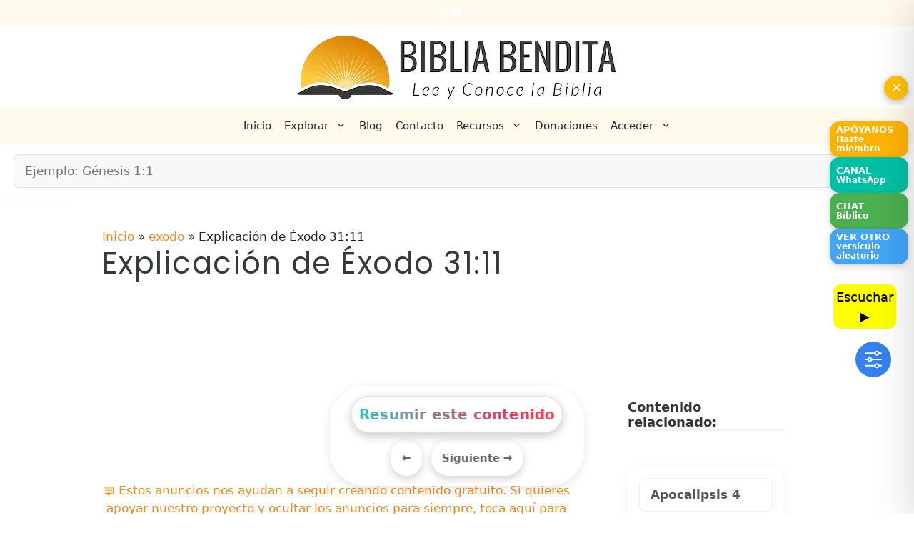

--- FILE ---
content_type: text/html; charset=utf-8
request_url: https://www.google.com/recaptcha/api2/anchor?ar=1&k=6LftmLwiAAAAAE_0wSx6WvauiMFFL5X8bj2F0w_f&co=aHR0cHM6Ly9iaWJsaWFiZW5kaXRhLmNvbTo0NDM.&hl=en&v=PoyoqOPhxBO7pBk68S4YbpHZ&size=invisible&anchor-ms=20000&execute-ms=30000&cb=7v0bliafiqsd
body_size: 48723
content:
<!DOCTYPE HTML><html dir="ltr" lang="en"><head><meta http-equiv="Content-Type" content="text/html; charset=UTF-8">
<meta http-equiv="X-UA-Compatible" content="IE=edge">
<title>reCAPTCHA</title>
<style type="text/css">
/* cyrillic-ext */
@font-face {
  font-family: 'Roboto';
  font-style: normal;
  font-weight: 400;
  font-stretch: 100%;
  src: url(//fonts.gstatic.com/s/roboto/v48/KFO7CnqEu92Fr1ME7kSn66aGLdTylUAMa3GUBHMdazTgWw.woff2) format('woff2');
  unicode-range: U+0460-052F, U+1C80-1C8A, U+20B4, U+2DE0-2DFF, U+A640-A69F, U+FE2E-FE2F;
}
/* cyrillic */
@font-face {
  font-family: 'Roboto';
  font-style: normal;
  font-weight: 400;
  font-stretch: 100%;
  src: url(//fonts.gstatic.com/s/roboto/v48/KFO7CnqEu92Fr1ME7kSn66aGLdTylUAMa3iUBHMdazTgWw.woff2) format('woff2');
  unicode-range: U+0301, U+0400-045F, U+0490-0491, U+04B0-04B1, U+2116;
}
/* greek-ext */
@font-face {
  font-family: 'Roboto';
  font-style: normal;
  font-weight: 400;
  font-stretch: 100%;
  src: url(//fonts.gstatic.com/s/roboto/v48/KFO7CnqEu92Fr1ME7kSn66aGLdTylUAMa3CUBHMdazTgWw.woff2) format('woff2');
  unicode-range: U+1F00-1FFF;
}
/* greek */
@font-face {
  font-family: 'Roboto';
  font-style: normal;
  font-weight: 400;
  font-stretch: 100%;
  src: url(//fonts.gstatic.com/s/roboto/v48/KFO7CnqEu92Fr1ME7kSn66aGLdTylUAMa3-UBHMdazTgWw.woff2) format('woff2');
  unicode-range: U+0370-0377, U+037A-037F, U+0384-038A, U+038C, U+038E-03A1, U+03A3-03FF;
}
/* math */
@font-face {
  font-family: 'Roboto';
  font-style: normal;
  font-weight: 400;
  font-stretch: 100%;
  src: url(//fonts.gstatic.com/s/roboto/v48/KFO7CnqEu92Fr1ME7kSn66aGLdTylUAMawCUBHMdazTgWw.woff2) format('woff2');
  unicode-range: U+0302-0303, U+0305, U+0307-0308, U+0310, U+0312, U+0315, U+031A, U+0326-0327, U+032C, U+032F-0330, U+0332-0333, U+0338, U+033A, U+0346, U+034D, U+0391-03A1, U+03A3-03A9, U+03B1-03C9, U+03D1, U+03D5-03D6, U+03F0-03F1, U+03F4-03F5, U+2016-2017, U+2034-2038, U+203C, U+2040, U+2043, U+2047, U+2050, U+2057, U+205F, U+2070-2071, U+2074-208E, U+2090-209C, U+20D0-20DC, U+20E1, U+20E5-20EF, U+2100-2112, U+2114-2115, U+2117-2121, U+2123-214F, U+2190, U+2192, U+2194-21AE, U+21B0-21E5, U+21F1-21F2, U+21F4-2211, U+2213-2214, U+2216-22FF, U+2308-230B, U+2310, U+2319, U+231C-2321, U+2336-237A, U+237C, U+2395, U+239B-23B7, U+23D0, U+23DC-23E1, U+2474-2475, U+25AF, U+25B3, U+25B7, U+25BD, U+25C1, U+25CA, U+25CC, U+25FB, U+266D-266F, U+27C0-27FF, U+2900-2AFF, U+2B0E-2B11, U+2B30-2B4C, U+2BFE, U+3030, U+FF5B, U+FF5D, U+1D400-1D7FF, U+1EE00-1EEFF;
}
/* symbols */
@font-face {
  font-family: 'Roboto';
  font-style: normal;
  font-weight: 400;
  font-stretch: 100%;
  src: url(//fonts.gstatic.com/s/roboto/v48/KFO7CnqEu92Fr1ME7kSn66aGLdTylUAMaxKUBHMdazTgWw.woff2) format('woff2');
  unicode-range: U+0001-000C, U+000E-001F, U+007F-009F, U+20DD-20E0, U+20E2-20E4, U+2150-218F, U+2190, U+2192, U+2194-2199, U+21AF, U+21E6-21F0, U+21F3, U+2218-2219, U+2299, U+22C4-22C6, U+2300-243F, U+2440-244A, U+2460-24FF, U+25A0-27BF, U+2800-28FF, U+2921-2922, U+2981, U+29BF, U+29EB, U+2B00-2BFF, U+4DC0-4DFF, U+FFF9-FFFB, U+10140-1018E, U+10190-1019C, U+101A0, U+101D0-101FD, U+102E0-102FB, U+10E60-10E7E, U+1D2C0-1D2D3, U+1D2E0-1D37F, U+1F000-1F0FF, U+1F100-1F1AD, U+1F1E6-1F1FF, U+1F30D-1F30F, U+1F315, U+1F31C, U+1F31E, U+1F320-1F32C, U+1F336, U+1F378, U+1F37D, U+1F382, U+1F393-1F39F, U+1F3A7-1F3A8, U+1F3AC-1F3AF, U+1F3C2, U+1F3C4-1F3C6, U+1F3CA-1F3CE, U+1F3D4-1F3E0, U+1F3ED, U+1F3F1-1F3F3, U+1F3F5-1F3F7, U+1F408, U+1F415, U+1F41F, U+1F426, U+1F43F, U+1F441-1F442, U+1F444, U+1F446-1F449, U+1F44C-1F44E, U+1F453, U+1F46A, U+1F47D, U+1F4A3, U+1F4B0, U+1F4B3, U+1F4B9, U+1F4BB, U+1F4BF, U+1F4C8-1F4CB, U+1F4D6, U+1F4DA, U+1F4DF, U+1F4E3-1F4E6, U+1F4EA-1F4ED, U+1F4F7, U+1F4F9-1F4FB, U+1F4FD-1F4FE, U+1F503, U+1F507-1F50B, U+1F50D, U+1F512-1F513, U+1F53E-1F54A, U+1F54F-1F5FA, U+1F610, U+1F650-1F67F, U+1F687, U+1F68D, U+1F691, U+1F694, U+1F698, U+1F6AD, U+1F6B2, U+1F6B9-1F6BA, U+1F6BC, U+1F6C6-1F6CF, U+1F6D3-1F6D7, U+1F6E0-1F6EA, U+1F6F0-1F6F3, U+1F6F7-1F6FC, U+1F700-1F7FF, U+1F800-1F80B, U+1F810-1F847, U+1F850-1F859, U+1F860-1F887, U+1F890-1F8AD, U+1F8B0-1F8BB, U+1F8C0-1F8C1, U+1F900-1F90B, U+1F93B, U+1F946, U+1F984, U+1F996, U+1F9E9, U+1FA00-1FA6F, U+1FA70-1FA7C, U+1FA80-1FA89, U+1FA8F-1FAC6, U+1FACE-1FADC, U+1FADF-1FAE9, U+1FAF0-1FAF8, U+1FB00-1FBFF;
}
/* vietnamese */
@font-face {
  font-family: 'Roboto';
  font-style: normal;
  font-weight: 400;
  font-stretch: 100%;
  src: url(//fonts.gstatic.com/s/roboto/v48/KFO7CnqEu92Fr1ME7kSn66aGLdTylUAMa3OUBHMdazTgWw.woff2) format('woff2');
  unicode-range: U+0102-0103, U+0110-0111, U+0128-0129, U+0168-0169, U+01A0-01A1, U+01AF-01B0, U+0300-0301, U+0303-0304, U+0308-0309, U+0323, U+0329, U+1EA0-1EF9, U+20AB;
}
/* latin-ext */
@font-face {
  font-family: 'Roboto';
  font-style: normal;
  font-weight: 400;
  font-stretch: 100%;
  src: url(//fonts.gstatic.com/s/roboto/v48/KFO7CnqEu92Fr1ME7kSn66aGLdTylUAMa3KUBHMdazTgWw.woff2) format('woff2');
  unicode-range: U+0100-02BA, U+02BD-02C5, U+02C7-02CC, U+02CE-02D7, U+02DD-02FF, U+0304, U+0308, U+0329, U+1D00-1DBF, U+1E00-1E9F, U+1EF2-1EFF, U+2020, U+20A0-20AB, U+20AD-20C0, U+2113, U+2C60-2C7F, U+A720-A7FF;
}
/* latin */
@font-face {
  font-family: 'Roboto';
  font-style: normal;
  font-weight: 400;
  font-stretch: 100%;
  src: url(//fonts.gstatic.com/s/roboto/v48/KFO7CnqEu92Fr1ME7kSn66aGLdTylUAMa3yUBHMdazQ.woff2) format('woff2');
  unicode-range: U+0000-00FF, U+0131, U+0152-0153, U+02BB-02BC, U+02C6, U+02DA, U+02DC, U+0304, U+0308, U+0329, U+2000-206F, U+20AC, U+2122, U+2191, U+2193, U+2212, U+2215, U+FEFF, U+FFFD;
}
/* cyrillic-ext */
@font-face {
  font-family: 'Roboto';
  font-style: normal;
  font-weight: 500;
  font-stretch: 100%;
  src: url(//fonts.gstatic.com/s/roboto/v48/KFO7CnqEu92Fr1ME7kSn66aGLdTylUAMa3GUBHMdazTgWw.woff2) format('woff2');
  unicode-range: U+0460-052F, U+1C80-1C8A, U+20B4, U+2DE0-2DFF, U+A640-A69F, U+FE2E-FE2F;
}
/* cyrillic */
@font-face {
  font-family: 'Roboto';
  font-style: normal;
  font-weight: 500;
  font-stretch: 100%;
  src: url(//fonts.gstatic.com/s/roboto/v48/KFO7CnqEu92Fr1ME7kSn66aGLdTylUAMa3iUBHMdazTgWw.woff2) format('woff2');
  unicode-range: U+0301, U+0400-045F, U+0490-0491, U+04B0-04B1, U+2116;
}
/* greek-ext */
@font-face {
  font-family: 'Roboto';
  font-style: normal;
  font-weight: 500;
  font-stretch: 100%;
  src: url(//fonts.gstatic.com/s/roboto/v48/KFO7CnqEu92Fr1ME7kSn66aGLdTylUAMa3CUBHMdazTgWw.woff2) format('woff2');
  unicode-range: U+1F00-1FFF;
}
/* greek */
@font-face {
  font-family: 'Roboto';
  font-style: normal;
  font-weight: 500;
  font-stretch: 100%;
  src: url(//fonts.gstatic.com/s/roboto/v48/KFO7CnqEu92Fr1ME7kSn66aGLdTylUAMa3-UBHMdazTgWw.woff2) format('woff2');
  unicode-range: U+0370-0377, U+037A-037F, U+0384-038A, U+038C, U+038E-03A1, U+03A3-03FF;
}
/* math */
@font-face {
  font-family: 'Roboto';
  font-style: normal;
  font-weight: 500;
  font-stretch: 100%;
  src: url(//fonts.gstatic.com/s/roboto/v48/KFO7CnqEu92Fr1ME7kSn66aGLdTylUAMawCUBHMdazTgWw.woff2) format('woff2');
  unicode-range: U+0302-0303, U+0305, U+0307-0308, U+0310, U+0312, U+0315, U+031A, U+0326-0327, U+032C, U+032F-0330, U+0332-0333, U+0338, U+033A, U+0346, U+034D, U+0391-03A1, U+03A3-03A9, U+03B1-03C9, U+03D1, U+03D5-03D6, U+03F0-03F1, U+03F4-03F5, U+2016-2017, U+2034-2038, U+203C, U+2040, U+2043, U+2047, U+2050, U+2057, U+205F, U+2070-2071, U+2074-208E, U+2090-209C, U+20D0-20DC, U+20E1, U+20E5-20EF, U+2100-2112, U+2114-2115, U+2117-2121, U+2123-214F, U+2190, U+2192, U+2194-21AE, U+21B0-21E5, U+21F1-21F2, U+21F4-2211, U+2213-2214, U+2216-22FF, U+2308-230B, U+2310, U+2319, U+231C-2321, U+2336-237A, U+237C, U+2395, U+239B-23B7, U+23D0, U+23DC-23E1, U+2474-2475, U+25AF, U+25B3, U+25B7, U+25BD, U+25C1, U+25CA, U+25CC, U+25FB, U+266D-266F, U+27C0-27FF, U+2900-2AFF, U+2B0E-2B11, U+2B30-2B4C, U+2BFE, U+3030, U+FF5B, U+FF5D, U+1D400-1D7FF, U+1EE00-1EEFF;
}
/* symbols */
@font-face {
  font-family: 'Roboto';
  font-style: normal;
  font-weight: 500;
  font-stretch: 100%;
  src: url(//fonts.gstatic.com/s/roboto/v48/KFO7CnqEu92Fr1ME7kSn66aGLdTylUAMaxKUBHMdazTgWw.woff2) format('woff2');
  unicode-range: U+0001-000C, U+000E-001F, U+007F-009F, U+20DD-20E0, U+20E2-20E4, U+2150-218F, U+2190, U+2192, U+2194-2199, U+21AF, U+21E6-21F0, U+21F3, U+2218-2219, U+2299, U+22C4-22C6, U+2300-243F, U+2440-244A, U+2460-24FF, U+25A0-27BF, U+2800-28FF, U+2921-2922, U+2981, U+29BF, U+29EB, U+2B00-2BFF, U+4DC0-4DFF, U+FFF9-FFFB, U+10140-1018E, U+10190-1019C, U+101A0, U+101D0-101FD, U+102E0-102FB, U+10E60-10E7E, U+1D2C0-1D2D3, U+1D2E0-1D37F, U+1F000-1F0FF, U+1F100-1F1AD, U+1F1E6-1F1FF, U+1F30D-1F30F, U+1F315, U+1F31C, U+1F31E, U+1F320-1F32C, U+1F336, U+1F378, U+1F37D, U+1F382, U+1F393-1F39F, U+1F3A7-1F3A8, U+1F3AC-1F3AF, U+1F3C2, U+1F3C4-1F3C6, U+1F3CA-1F3CE, U+1F3D4-1F3E0, U+1F3ED, U+1F3F1-1F3F3, U+1F3F5-1F3F7, U+1F408, U+1F415, U+1F41F, U+1F426, U+1F43F, U+1F441-1F442, U+1F444, U+1F446-1F449, U+1F44C-1F44E, U+1F453, U+1F46A, U+1F47D, U+1F4A3, U+1F4B0, U+1F4B3, U+1F4B9, U+1F4BB, U+1F4BF, U+1F4C8-1F4CB, U+1F4D6, U+1F4DA, U+1F4DF, U+1F4E3-1F4E6, U+1F4EA-1F4ED, U+1F4F7, U+1F4F9-1F4FB, U+1F4FD-1F4FE, U+1F503, U+1F507-1F50B, U+1F50D, U+1F512-1F513, U+1F53E-1F54A, U+1F54F-1F5FA, U+1F610, U+1F650-1F67F, U+1F687, U+1F68D, U+1F691, U+1F694, U+1F698, U+1F6AD, U+1F6B2, U+1F6B9-1F6BA, U+1F6BC, U+1F6C6-1F6CF, U+1F6D3-1F6D7, U+1F6E0-1F6EA, U+1F6F0-1F6F3, U+1F6F7-1F6FC, U+1F700-1F7FF, U+1F800-1F80B, U+1F810-1F847, U+1F850-1F859, U+1F860-1F887, U+1F890-1F8AD, U+1F8B0-1F8BB, U+1F8C0-1F8C1, U+1F900-1F90B, U+1F93B, U+1F946, U+1F984, U+1F996, U+1F9E9, U+1FA00-1FA6F, U+1FA70-1FA7C, U+1FA80-1FA89, U+1FA8F-1FAC6, U+1FACE-1FADC, U+1FADF-1FAE9, U+1FAF0-1FAF8, U+1FB00-1FBFF;
}
/* vietnamese */
@font-face {
  font-family: 'Roboto';
  font-style: normal;
  font-weight: 500;
  font-stretch: 100%;
  src: url(//fonts.gstatic.com/s/roboto/v48/KFO7CnqEu92Fr1ME7kSn66aGLdTylUAMa3OUBHMdazTgWw.woff2) format('woff2');
  unicode-range: U+0102-0103, U+0110-0111, U+0128-0129, U+0168-0169, U+01A0-01A1, U+01AF-01B0, U+0300-0301, U+0303-0304, U+0308-0309, U+0323, U+0329, U+1EA0-1EF9, U+20AB;
}
/* latin-ext */
@font-face {
  font-family: 'Roboto';
  font-style: normal;
  font-weight: 500;
  font-stretch: 100%;
  src: url(//fonts.gstatic.com/s/roboto/v48/KFO7CnqEu92Fr1ME7kSn66aGLdTylUAMa3KUBHMdazTgWw.woff2) format('woff2');
  unicode-range: U+0100-02BA, U+02BD-02C5, U+02C7-02CC, U+02CE-02D7, U+02DD-02FF, U+0304, U+0308, U+0329, U+1D00-1DBF, U+1E00-1E9F, U+1EF2-1EFF, U+2020, U+20A0-20AB, U+20AD-20C0, U+2113, U+2C60-2C7F, U+A720-A7FF;
}
/* latin */
@font-face {
  font-family: 'Roboto';
  font-style: normal;
  font-weight: 500;
  font-stretch: 100%;
  src: url(//fonts.gstatic.com/s/roboto/v48/KFO7CnqEu92Fr1ME7kSn66aGLdTylUAMa3yUBHMdazQ.woff2) format('woff2');
  unicode-range: U+0000-00FF, U+0131, U+0152-0153, U+02BB-02BC, U+02C6, U+02DA, U+02DC, U+0304, U+0308, U+0329, U+2000-206F, U+20AC, U+2122, U+2191, U+2193, U+2212, U+2215, U+FEFF, U+FFFD;
}
/* cyrillic-ext */
@font-face {
  font-family: 'Roboto';
  font-style: normal;
  font-weight: 900;
  font-stretch: 100%;
  src: url(//fonts.gstatic.com/s/roboto/v48/KFO7CnqEu92Fr1ME7kSn66aGLdTylUAMa3GUBHMdazTgWw.woff2) format('woff2');
  unicode-range: U+0460-052F, U+1C80-1C8A, U+20B4, U+2DE0-2DFF, U+A640-A69F, U+FE2E-FE2F;
}
/* cyrillic */
@font-face {
  font-family: 'Roboto';
  font-style: normal;
  font-weight: 900;
  font-stretch: 100%;
  src: url(//fonts.gstatic.com/s/roboto/v48/KFO7CnqEu92Fr1ME7kSn66aGLdTylUAMa3iUBHMdazTgWw.woff2) format('woff2');
  unicode-range: U+0301, U+0400-045F, U+0490-0491, U+04B0-04B1, U+2116;
}
/* greek-ext */
@font-face {
  font-family: 'Roboto';
  font-style: normal;
  font-weight: 900;
  font-stretch: 100%;
  src: url(//fonts.gstatic.com/s/roboto/v48/KFO7CnqEu92Fr1ME7kSn66aGLdTylUAMa3CUBHMdazTgWw.woff2) format('woff2');
  unicode-range: U+1F00-1FFF;
}
/* greek */
@font-face {
  font-family: 'Roboto';
  font-style: normal;
  font-weight: 900;
  font-stretch: 100%;
  src: url(//fonts.gstatic.com/s/roboto/v48/KFO7CnqEu92Fr1ME7kSn66aGLdTylUAMa3-UBHMdazTgWw.woff2) format('woff2');
  unicode-range: U+0370-0377, U+037A-037F, U+0384-038A, U+038C, U+038E-03A1, U+03A3-03FF;
}
/* math */
@font-face {
  font-family: 'Roboto';
  font-style: normal;
  font-weight: 900;
  font-stretch: 100%;
  src: url(//fonts.gstatic.com/s/roboto/v48/KFO7CnqEu92Fr1ME7kSn66aGLdTylUAMawCUBHMdazTgWw.woff2) format('woff2');
  unicode-range: U+0302-0303, U+0305, U+0307-0308, U+0310, U+0312, U+0315, U+031A, U+0326-0327, U+032C, U+032F-0330, U+0332-0333, U+0338, U+033A, U+0346, U+034D, U+0391-03A1, U+03A3-03A9, U+03B1-03C9, U+03D1, U+03D5-03D6, U+03F0-03F1, U+03F4-03F5, U+2016-2017, U+2034-2038, U+203C, U+2040, U+2043, U+2047, U+2050, U+2057, U+205F, U+2070-2071, U+2074-208E, U+2090-209C, U+20D0-20DC, U+20E1, U+20E5-20EF, U+2100-2112, U+2114-2115, U+2117-2121, U+2123-214F, U+2190, U+2192, U+2194-21AE, U+21B0-21E5, U+21F1-21F2, U+21F4-2211, U+2213-2214, U+2216-22FF, U+2308-230B, U+2310, U+2319, U+231C-2321, U+2336-237A, U+237C, U+2395, U+239B-23B7, U+23D0, U+23DC-23E1, U+2474-2475, U+25AF, U+25B3, U+25B7, U+25BD, U+25C1, U+25CA, U+25CC, U+25FB, U+266D-266F, U+27C0-27FF, U+2900-2AFF, U+2B0E-2B11, U+2B30-2B4C, U+2BFE, U+3030, U+FF5B, U+FF5D, U+1D400-1D7FF, U+1EE00-1EEFF;
}
/* symbols */
@font-face {
  font-family: 'Roboto';
  font-style: normal;
  font-weight: 900;
  font-stretch: 100%;
  src: url(//fonts.gstatic.com/s/roboto/v48/KFO7CnqEu92Fr1ME7kSn66aGLdTylUAMaxKUBHMdazTgWw.woff2) format('woff2');
  unicode-range: U+0001-000C, U+000E-001F, U+007F-009F, U+20DD-20E0, U+20E2-20E4, U+2150-218F, U+2190, U+2192, U+2194-2199, U+21AF, U+21E6-21F0, U+21F3, U+2218-2219, U+2299, U+22C4-22C6, U+2300-243F, U+2440-244A, U+2460-24FF, U+25A0-27BF, U+2800-28FF, U+2921-2922, U+2981, U+29BF, U+29EB, U+2B00-2BFF, U+4DC0-4DFF, U+FFF9-FFFB, U+10140-1018E, U+10190-1019C, U+101A0, U+101D0-101FD, U+102E0-102FB, U+10E60-10E7E, U+1D2C0-1D2D3, U+1D2E0-1D37F, U+1F000-1F0FF, U+1F100-1F1AD, U+1F1E6-1F1FF, U+1F30D-1F30F, U+1F315, U+1F31C, U+1F31E, U+1F320-1F32C, U+1F336, U+1F378, U+1F37D, U+1F382, U+1F393-1F39F, U+1F3A7-1F3A8, U+1F3AC-1F3AF, U+1F3C2, U+1F3C4-1F3C6, U+1F3CA-1F3CE, U+1F3D4-1F3E0, U+1F3ED, U+1F3F1-1F3F3, U+1F3F5-1F3F7, U+1F408, U+1F415, U+1F41F, U+1F426, U+1F43F, U+1F441-1F442, U+1F444, U+1F446-1F449, U+1F44C-1F44E, U+1F453, U+1F46A, U+1F47D, U+1F4A3, U+1F4B0, U+1F4B3, U+1F4B9, U+1F4BB, U+1F4BF, U+1F4C8-1F4CB, U+1F4D6, U+1F4DA, U+1F4DF, U+1F4E3-1F4E6, U+1F4EA-1F4ED, U+1F4F7, U+1F4F9-1F4FB, U+1F4FD-1F4FE, U+1F503, U+1F507-1F50B, U+1F50D, U+1F512-1F513, U+1F53E-1F54A, U+1F54F-1F5FA, U+1F610, U+1F650-1F67F, U+1F687, U+1F68D, U+1F691, U+1F694, U+1F698, U+1F6AD, U+1F6B2, U+1F6B9-1F6BA, U+1F6BC, U+1F6C6-1F6CF, U+1F6D3-1F6D7, U+1F6E0-1F6EA, U+1F6F0-1F6F3, U+1F6F7-1F6FC, U+1F700-1F7FF, U+1F800-1F80B, U+1F810-1F847, U+1F850-1F859, U+1F860-1F887, U+1F890-1F8AD, U+1F8B0-1F8BB, U+1F8C0-1F8C1, U+1F900-1F90B, U+1F93B, U+1F946, U+1F984, U+1F996, U+1F9E9, U+1FA00-1FA6F, U+1FA70-1FA7C, U+1FA80-1FA89, U+1FA8F-1FAC6, U+1FACE-1FADC, U+1FADF-1FAE9, U+1FAF0-1FAF8, U+1FB00-1FBFF;
}
/* vietnamese */
@font-face {
  font-family: 'Roboto';
  font-style: normal;
  font-weight: 900;
  font-stretch: 100%;
  src: url(//fonts.gstatic.com/s/roboto/v48/KFO7CnqEu92Fr1ME7kSn66aGLdTylUAMa3OUBHMdazTgWw.woff2) format('woff2');
  unicode-range: U+0102-0103, U+0110-0111, U+0128-0129, U+0168-0169, U+01A0-01A1, U+01AF-01B0, U+0300-0301, U+0303-0304, U+0308-0309, U+0323, U+0329, U+1EA0-1EF9, U+20AB;
}
/* latin-ext */
@font-face {
  font-family: 'Roboto';
  font-style: normal;
  font-weight: 900;
  font-stretch: 100%;
  src: url(//fonts.gstatic.com/s/roboto/v48/KFO7CnqEu92Fr1ME7kSn66aGLdTylUAMa3KUBHMdazTgWw.woff2) format('woff2');
  unicode-range: U+0100-02BA, U+02BD-02C5, U+02C7-02CC, U+02CE-02D7, U+02DD-02FF, U+0304, U+0308, U+0329, U+1D00-1DBF, U+1E00-1E9F, U+1EF2-1EFF, U+2020, U+20A0-20AB, U+20AD-20C0, U+2113, U+2C60-2C7F, U+A720-A7FF;
}
/* latin */
@font-face {
  font-family: 'Roboto';
  font-style: normal;
  font-weight: 900;
  font-stretch: 100%;
  src: url(//fonts.gstatic.com/s/roboto/v48/KFO7CnqEu92Fr1ME7kSn66aGLdTylUAMa3yUBHMdazQ.woff2) format('woff2');
  unicode-range: U+0000-00FF, U+0131, U+0152-0153, U+02BB-02BC, U+02C6, U+02DA, U+02DC, U+0304, U+0308, U+0329, U+2000-206F, U+20AC, U+2122, U+2191, U+2193, U+2212, U+2215, U+FEFF, U+FFFD;
}

</style>
<link rel="stylesheet" type="text/css" href="https://www.gstatic.com/recaptcha/releases/PoyoqOPhxBO7pBk68S4YbpHZ/styles__ltr.css">
<script nonce="Xmf1Bvxc0nvoGx7Rzx2l2A" type="text/javascript">window['__recaptcha_api'] = 'https://www.google.com/recaptcha/api2/';</script>
<script type="text/javascript" src="https://www.gstatic.com/recaptcha/releases/PoyoqOPhxBO7pBk68S4YbpHZ/recaptcha__en.js" nonce="Xmf1Bvxc0nvoGx7Rzx2l2A">
      
    </script></head>
<body><div id="rc-anchor-alert" class="rc-anchor-alert"></div>
<input type="hidden" id="recaptcha-token" value="[base64]">
<script type="text/javascript" nonce="Xmf1Bvxc0nvoGx7Rzx2l2A">
      recaptcha.anchor.Main.init("[\x22ainput\x22,[\x22bgdata\x22,\x22\x22,\[base64]/[base64]/[base64]/bmV3IHJbeF0oY1swXSk6RT09Mj9uZXcgclt4XShjWzBdLGNbMV0pOkU9PTM/bmV3IHJbeF0oY1swXSxjWzFdLGNbMl0pOkU9PTQ/[base64]/[base64]/[base64]/[base64]/[base64]/[base64]/[base64]/[base64]\x22,\[base64]\x22,\x22w7TDvsOEwpxJAhQ3wqrDpMOBQ3TDu8OZSMOhwoU0UMOjeVNZQwzDm8K7ZcKOwqfCkMOqcG/CgSjDlWnCpzBYX8OAK8O7wozDj8OVwoVewqpmXHhuFMOUwo0RGMObSwPCo8KUbkLDsycHVGxONVzChMKkwpQvNybCicKCTkTDjg/[base64]/CVvCocKvw6Qow5xew4geIMKkw5RXw4N/BjnDux7ClcKFw6Utw6Mow53Cj8KRJcKbXw/DuMOCFsOMM3rCmsKuNBDDtnFkfRPDhBHDu1k9UcOFGcKzwpnDssK0XsKkwro7w5IQUmEYwqEhw5DCnsOBYsKLw604wrY9B8KdwqXCjcOJwp0SHcKow45mwp3Ct0LCtsO5w7rCi8K/[base64]/CnxzDpkJswptqSg7Ct8K9wpIbDsO7wq4Vwq7DomDClyxwG3PClsK6MsOsBWTDvl3DtjMZw6HCh0RPA8KAwpdceCzDlsOQwoXDjcOAw57CkMOqW8OlKMKgX8OEUMOSwrpXRMKyexEWwq/DkFTDjMKJS8Otw6YmdsO2UcO5w7x5w7MkwovCiMKvRC7DnijCjxAxwqrCilvCusOFdcOIwro7csK4Iyh5w54aasOcBAIYXUl7wonCr8Kuw6zDjWAif8K2wrZDBGDDrRAwcMOffsKGwrtewrVlw4VcwrLDl8KFFMO5dsKvwpDDq37DrGQ0wpnCjMK2D8O/YsOnW8OBX8OUJMKlRMOELSdMR8OpHS91GmALwrFqEsOLw4nCt8OfwpzCgETDqgjDrsOjRcK8fXtmwokmGxZeH8KGw4QxA8Osw6bCmcO8PnkxRcKewpLCvVJ/[base64]/dVUpCcKkw7HDj8OvXsKPEsOhw7TCqDYDw4TCh8KXKMK4OBDDukMrw6nDvsOnwprCi8O/w5dUOsONw7QFEsKVP2U2w77DgiooZ3YZIAPDhRbDryhcSA/ChsOMw6dEW8KdHTVUw6FkbMOQw75Bw7rCiDcWW8OcwrFCf8KWwo4+Q01Xw6JOwogHw6vDj8KJw6fDrV1Gw5IPw6bDjikkTsOTwpt6A8KxeFfCjgbDmHJHUcKpe1DCo1dSE8K/D8KCw4PCsQHDgjkAwpcEwrt6w4FTw7fDosOFw7rDgcKUQgLDlwt1f2ZxVD4Pwq0ZwoEOwpdWwottBQDCmgHCn8Kowpwkw616w7nChkoYw7jCsCLDmMKkw7LCsEnDrzbCqMOFOCBHNsOSw615wrDDpMOIwpIzwp1Jw4szY8OgwrXDssKFGHnCgMK1wrw6w4DCkx4/w6zDjcKUGUB5cTPCtnlvX8OGWUDDpcKWwr7CsCzCn8KSw6DCpsKrwro8PsKLZMKmMMKawoHDunE1wpFIwrzDtHxiKsOZTMKrUmvCjnkiZcKowrTDo8KoMikaMB/DsETCpEjCjG40KcOSe8Ohf0/CgmfDuwvDln/DssO2UcKBw7DCn8Omw7Z9ehfDgcO5I8O0wpbCn8K2OcKiaw1WZhPDh8OyEcOoA1Yww5Fiw7/Dsmhuw4XDkMKDwo4/[base64]/DpsKiwrUPFRLCqBo5CxbCicOZIHzCpW7CicO3wqPCnmIZTxpDw4zDiUvCtDhHF1VQw6fDnDxJbBZ8OMKNSMONLjjDvMKvbsOew4IFS3tkwpnChcOVDcKqLBwlIsOPw7LCox7ClUQbwpPDv8OuwqvCh8OJw6zCqMKvwosww7/CvsK/G8KOwqLCkSpawocLXVDCosK8w47DucKvKsO7TmHDkMOBVzbDmErDiMKMw4gNI8KmwoHDgl7CkcKteyd2MMKsQcOcwoHDlsO4wpk4wrrDnm4yw7/DgMKkw5p/P8O+eMKiannCtcOTIMKrwok8G3kRX8K/w5RuwqxcLcK4FsKKw4TCsSvCicKBI8O5dnPDgcO8QcKYNsKEw6NRwpTCksO+UxYqQcOEbQVcw5M9w7pJXHUIZ8KgEAUxaMOQPyjDkljCtcKFw4xow4vCpsKNw77CrsKcey0dwrhhNMKvPhzChcKdwrR/[base64]/[base64]/[base64]/RsKUZ8O5wq/DlSLDn8O0w4HDlcO9w4TCsihRIS4jwo5mIDPDisOCwpIfw5Icw74xwpnDhsO8IgEZw4B8wqvCoETCncKAbcOXEsKnwrnDo8KpfAIKwo4TX00iGMKpw5jCuQjDnMKlwq07dMK0Ah59w7jDtkfDqB/[base64]/DosOHw4NsKcOERMKRQsO3DsODw69iwrowwq7DlRMkw5/[base64]/DssOGw4dKAMOfw6vCuMKDw59pwrDChcOtw5vDm1nCuT8TOTHDqWRwdx5cDcOAXsKTw5ARw4AhwoPDhUwnw7gUwovCmlLCrcKJwpjDqMOhFsK1wrhXwqx5HEhnF8Oaw4kQw7nDksOWwrXCkFfDsMOhTyQtZMKgABlrWlc4dU7DqAFOw4vCqW1VIsK3NcOTw5/[base64]/G1VEacOvwrDDhDHCpBMZJMKPEsOKw5MGIMOewoTCncKCwpbDrcOjPjxCYwHDrgTCkMOwwr7DlhNSwpDDk8OYK3bDncKOV8OAZsO2wq3DtHLCrRlyN1PCkk5HwqLCtio8YMKUJ8K2NkHDjkHCgkQaUsOcHcOiwpDCmEctw57CqsKbw6R/[base64]/woXCh2ILw6BOPsKWOXfCpCXCtsOaY3fCiGwNw69vfcOiIsKYdmoGTW/CumzCrcKmQWbDmHrDpGBCMMKgw5NYw6vCscKTaAJTHnA/J8Omw6jDmsOiwrbDh1Zqw5B/T0zDicOXVF3CmsONwp8Ec8OJwpLDlEMoGcO0RWbDui3DhsKeegERw7xgYUPDjC4ywrzCvgDCgWBbw7tyw7TDpUgDE8K4A8K2wpIhwoxPw5A5wpfDvcOTwqPCmm7CgMOrGzTCrsOKN8KRNW/DiUpyw4gIOsOdw6jCjsK0wqxVw5x7wrgvbwjDtmjCnAEgw7XDo8Oqe8OBIVcpwqB6wrzCssK+wo/[base64]/DrcKwQyXCvMKmPMKqwoLCqCPDsCphw6Y7M2jCtsOFM8KALcOUVMO/VsK8w58vXFPChS/Dq8K8MMKyw5jDm13CkkYsw4PCm8OPw5zCh8KZODfCq8O0wroxHxXCmMKDf3lCcVzDvsK6Zw4UQMKtA8KfRcKPw4TCicOMLcONd8OJwoYKa1XDv8OVworCj8OAw7cpwp3DqxUXO8O/[base64]/CrMKYw6LCjFRPw4nCuSRFTC3Ds3LCgyIXwrjCpcORQcOdwpXDjMKKw5g1D0vDiTPCtcKzwqHChRALwqI/DsOswr3CksKww5rCkMKrGcOZCsKUwoLDi8OMw6XClQPDr2IYw5/[base64]/w7DDi8OxXsOhLcOcMUfCtsOVaiJKw5wJTMKoH8KswoLDgBZIPVLDikw+w7Fjwrs/SDNtB8KQccKrwpQmw51zw49GfsOUwpNjw64xWMOOJMOAwqcxw6jDp8O3IU4VKHXCuMKMwpfDkMOkw6DDoMKzwoBfJG/[base64]/Co8OowrQwwqjCqsOiwojCvQvDlRvCsGtAwqhkYVzCncOKw4XCrMKywpvCjsORLcO+LMOOw7DDol/CssKUw4BGwprDnSANw57DtMK6PiMDwqPCohXDlQfChcOfwpnCpUY/w75Uw6jChcOOeMKNdcOIJ1xrNn8RKcK6w48Gw44gOUgeYMKXHjtffizDrzwgX8OwMk0TIMKMckXCuTTDmU07w6g8w5LCo8Ovwqp0woXCsmA2EiY6wojCscOGwrHClXnCljHDscOpwqpGw6LCiQJLwr/CgwDDqcKsw7nDkEExwqsFw6Flw4TDokfCsErCgULDpsKrdQ7Dt8KNwqjDnXwvwrYAIMKNwpJ9LcKuZMOVw4XCsMOxNmvDhsK1w4MIw5Iww5nDnApuIFzDt8KNw53CoDtTeMO3wovCrcK7ZwzDsMOzwqNRUsOrwoU/NMKuw58/NsKudRrCucKoB8OYakrDuFNYwqYlb1LCt8Kqwq/DhsORwq7Di8O4PUoTw4bCjMK/[base64]/[base64]/CjcOcwp7Cl8KDZMO6w5EqwqYDwpwZwobDpMO8wr/Dp8KVG8KRBgU1Qm5UWcO/w4daw512wo4lwo7Cnj05QlJ/QcK+KsK1elPDm8OYUCRQwo3CvcOFwo7ClmrCn0fCvcO3wpnClMKFw4l1wr3DncOPw4jCmgZ1KsK6wqvDqMKtw7Y5ZMO7w7/CmsOCwpAPJcOPPRLCoXcGwoLDo8KCOlXDj35rw6JpIz1jdn/DlMKAQzAtw5ZbwoQBficOfGkXwpvDtsOZwoIswpFjczYaWcKKHRpcNMKuwpHCrcKaQ8KyVcKlw5HDvsKJesOBAMKOwpASwrgUwoPCncKlw45kwpMgw7jDpsKAM8KtbMKzeDTDgsK0w4QPGgbCp8OCMS7CvDzDm3/CvGEPcG/CnwrDgW9+J0tScMODa8ODw612JljDuwZBEcKdczl/[base64]/ClSgidDnCvDoNwpTDrzkbYXTCh3XChMKQQMK3w4BJRybDvsOwakknw7bCuMOJw5vCvsKKdcOvwoRKAEXCrsOLdX0yw6zDlWvCo8KGw5/[base64]/ChsOwIsOzw4V5w4pewpMoXR94alXCoxIzT8O3woFeTG/[base64]/CjcOHwr3Cq8K9wobDlMOCw7fDsWrCmsKYw7JSw69rw7rDvWTClh3Csg01bcOFw6pow4/DlQnCvknCkScLEkPDjHTDokcVw7UuAljCusOTw4jDtcOHwpdGLsODF8OBD8OaAMK9woQew7BoDMOZw6oFwpvDllIkJsKSesK5RMKtIjHDs8K0DQTDqMO0wpDClAfCvE13AMO1w4/Dgn8USBoswr/Cl8O3w50+w6VEw67ClRwywozDvcOIwq1RKknDjcOzOFFZTk7DtcKGwpY3w6kuSsK6a2vDnxECasO4w57DsxlrHEAKw6/[base64]/[base64]/[base64]/DhMOawqZuT8Kowo3DsSY9wr/ClcORRsKWwo0sesO3WsKLHcOeP8OQwpDDvnvCtcK5FsKzBCvCjiTChVBwwoMlw5vDrGPDu1XCl8KtDsOqTSjCuMOiHcOID8OZbh/Dg8Oowp7DjQRMG8K7TcKHw7rDhGDDk8OZwrvDk8KRYMKywpPCsMONw6HDqkoXHsKtUcK4Awg1WcOsXzzDvhPDjcKIUsKaX8K/wp7CqcKjZgjCt8KiwrrCkTEZw6vCo2lsRsO4eH1HwpvDmFbDt8KGwqTDucO/w4Y9NsOewqLCmcKqGcOEwoo+wonDqMOJwoDCkcKDQBp/[base64]/[base64]/wqTCl8OodC/Ctjt6JcK7RlYqa8ObEsKIworDvMOxVTXCvl/[base64]/[base64]/CjlcEw68GOsOWw4rCmsORwqbDrUXCkV9Ne2EmSMKJOsKQS8OiU8OZwoxMw71dw7grf8Onw6VNKsOmTGN0c8OBwpI8w5jCgQ88eWVPwotPwqnCri52w4HCosKHZj1BCsKyQwjCoDzCkcOQXsOkBlvDrGjCh8KUVcKTwophwr/[base64]/ChMK2wp3DsVbDscONJEPCpcKMw4jDl8KbwoIaS1c5w6JpBcKEw5dFw5EoNcK2JDLCucKDw7vDqMOywqbDnSNHw4YZH8Oqw4XDoC/CtcKpE8O0w4pyw4I9w4VwwoxdGEvDnFUmw7cGR8Ovw61+F8KLZMO7EDB4w57DuD/Dh13CnE7DukbCiXDDtlo2dADCokzDiGl9VMO6wqYHwpR5wqoUwqdow6dISMO7AjzDt1JVVsKFw78GWwQVwqxWb8Kbw7JDw53CrsOZwqVGPsO2wqAfSMOdwqHDqcOewrbCojFhwrjCpms0HcOad8KnR8O8wpMdwrEsw4JZZG/[base64]/CrGzCkV00w5EPw7fDpVrCkMOsbcOJwr/DpcOzw7A0KTFrw51QL8K/wpLCgGnCtcKsw4oPwp3CosKrw43CgQUfworDrgBkIMObFQRlw7nDq8O6w6XDmDNEIsOkKcOMwp56asOabSl+w5F/RcONw5cMw4cXw7XDtWUBw67CgsO6w7rCucKxIFEqVMOcAUbCrTDDkjFowoLCkcKRwp7DqgLDgsKaDSPDjMOewrzCqMKsMxLCpFzDhEoHwq3ClMK3CsK4B8OYw45RwozCnsOywqIIw6bCgMKBw6XCrzvDv1YKVsOawqsrCzTCo8Kqw4/[base64]/wp/Cu8Kaw7VycWfCgHkIwqJ9w7wzw6Ukw4sWw4/[base64]/w5YcwrbDqMKcw5TCl8K6TyAIEFNNKmJ3woZCw4HCqsOow43CqGrCgcOQZhEVwohvAWk9w619FUPCoy/Dsjhpwqxrw71Qwpl0w6U4wqDDjQ9/ccOswrLDjC9+wrPCgmrDlMOObMK5w5bDh8K2wqXDiMODw57DuA7CtGt6w7bCvFZ4FcOHw5Iowo7DvFLChcK2fcKsw7fDksOeCMO0wohiNT3Dm8KMKykCN0tPTHp0YgfCj8OZYyg3w6NPw64QNkI4wr/Co8OiFExYQMOQHFQYJnMle8K/fsOKN8OVAsKnwrBYw5Nfw6pOw7kfw78RUjQiRnI8wqZJeiLDtcOMw7JYw5jDuGnDuTPCgsO1w5HCmWvCi8OaQMOBw4ADw6PDhVgQFVYdHcOmaRkTCsKHI8KjRl/CtR/DpMOyIjZTw5Uyw41hw6XDjsKMfycwY8OQwrbCgizDk3rCnMOWw4fCiBZ0VjU0wpp7wo7DoF/DgF3CqQFHwqjCuWTDm07CiyvDpsOkw6sHw6JZK0rDqcKsw4g/w4s7VMKLw5HDvMOhw6nCgHVSwp3CmcO9JsOAwrzCjMOqw7pdwo3CqcKcw6lBwrLCn8OPw5Buw6bDqnFXwoTCkcKWwq5VwoYKw7koPcOvXTLDrHPDt8O2wolEwq/CtsOPDVrCjMK8wqvDjBNnMsOZw4dVwq/DrMKIR8KwXR3CkzbCribDqGcDNcKnYE7CtsKEwogqwrI6dcKAw7HCh2rDqsODc1XDrUE8BsKJTsKQJ0fCvBzCs3bDiVhoI8KIwr/Dsid4EmANYh9gRDVmw5ddATLDhV7Dm8KBw73Dijk2METDuwB/KH3DhMK8wrQWb8KLW1w1wr5vWnFmw4nDtsO/w73DoSkSwp54ehYdwohSw4TCnCZQwooUC8KzwqTDp8O/w6AzwqpsBMO0w7XCpMKPa8KiwqLDny/CmSvCp8OIw4zDgTkebAhKwqTCjT3DlcOSMi3CjANPw57DnTjCrGs4w7FKwrjDssOZwp50wqrCtFLDpcOZwp5hEVI0w6o3AsKnwqnDmlPDgU3DiAHCusO4w6VVwofDh8KlwpvCsz4pRsKUwoLDkMKJwr0BamjDqcOswrM1V8K4w6vCpMOfw7/DscKKw6DDmx7Dq8K7wo9qwq48woESScKIC8KQwqJOKcOGwpLCjMOrw5o4TR8XUivDnXDCkHjDp0jClmQqTMK7b8OPYMOAYzZ1wo8SPx/CrivCh8OwNcKnw63Ds21MwrhWH8OcH8K6wqR+esK4S8K/MTNBw7R4cTVGSMKIw7bDgRLDsG9Zw6jDm8KXacOcw7jDvgTCj8KJUsOyPzxqLMKoUClTwqA9wrcmw4stw5s7w59CXcOfwqR7w5TDlcOWwpoEwqXDpnAkacK+ScOjDcK+w6fCrH0CTcKeN8K5HFbCsVnDu3/CtEBySUzCrj8bw6jDk1HCjFEDU8K/w4TDssOjw5PCqR9pKMObCTo5w5VKw6vDvxPCusOqw7lrw53Dr8OFRsO4U8KIS8K5Z8OfwowVYcO1F2cNS8Kbw6rCpsOMwrbCoMKCw7/CjMOEFW1lIWnCpcOuC2JjMBx+eXNHwpLChsORGhDDscO6G1HCtmFMwqtDw73CgcKrw5l7WsOSwpsHASrCl8O1wpRHHSvDqUJfw4zClcOtw5nCsR/Dl1vDocOEwpEew4V4ej4swrDDoAfChcKfwp1mw4vCk8O3QMOnwpVNw7hrwrrDrVvCi8OKcljDvcOIw5DDucOGWMK7w6BpwrUIXko6bSxCHH/DoTJ9w4kOw4/DlMKAw6/CtMO8M8OCwpsgSMKcdsKWw4LDg2owHzTChHjCjmDDqMOiw7XDpsOtw4pYwpMsJhzCqQvDpUzCkhnCrMOYw71gT8K9wpE5OsKqPsOUWcO6w5/[base64]/DsMK5w7HDn0HDtF/Cp8K3wp0ow5zChklJBMO9w58uw4fDkTDDvxvCjMOGw7vChT3CuMOMwrHDhk/Do8OJwr/DjcKKwpDDk3M8X8Oyw6Yaw7rCtsOgSXfDqMOjaXvDvi3DtjIJwpDDhjDDs0DDscK/Nm3CrsKbw5NEIMKRUyoTPSzDkl0wwq5/MRnDpWTDicOxwrMHwp1ow4dLJsOAwpxhOsKBwooALmU7w4DDq8K+esOCZSAKwoRtWsK2wolZPlJMw4LDhMK4w7YMTEHCosO/BsKbwrXCo8KMw5zDsCXCq8K0OnvDtl/CpDPDh3laNMK1wrTCljDCo1oGQQ/CrAE2w4jDgsOuEVt9w6twwpI6wprDjsOUw7krwpcAwojDgsKHDcO8BsK7FcOjw6XDssO0wohnB8KtVkJfwprDtsK+bHNGK0J5T0xpw5jCmnM3QzVbQD/[base64]/DgFUDOMKlw7lSDUxaDHdNYUNJw69iQcOhM8KpYTPCicOualzDokbCi8KmTsO8DVUlSMOjw4hGTMOXVT3DjcKfEsKrw5lMwpdiHWXDksKBS8KaYX/CvcKtw7sHw5Qyw6HCo8ONw5dYZW04WMKpw4MVE8ORwpgLwqZSwogJAcKGREPCoMO1DcK5fsOSFBzCqcONwrnCjMOocVRMw7rDlCAhIAbCmRPDjHYew6LDrRnDkBMMeyLCtRxFw4PDvcO+woXCtTQWwo3CqMOpw57DrH4aGcKjw7gWwr1/bMKdA1rCgcONE8KFGXTCosKDwrkiwq8MfsK0wr3CtkEkw4/DosKWHmDDswo2w7BNw6/[base64]/[base64]/HCAsM8Oxw7TDr2YJKxrDmhbDt8KZwopdw4XDiBfDoMOIQMOEwonCmcO4w79Yw5xVw7zDnsO0w71IwqY3wpHCq8OGY8K4acKrVw8SMMOCwoXCtMOQB8K/w5nClgDCtcKZVF/[base64]/[base64]/[base64]/CohDDs8K2woZVWE3CucKiwoHCrhxIX8O9w53DjMOfZE3DhcODwp5mBmNZw4EVw4nDqcKMPcOUw7zCkcKrw5E2w6JEwp0ow6zDhsKRZ8OPQH3CrcKKaksLM13CoghwdDvCjMKuTMKnwohQwowowo1cwpDCoMOMwpBMw4nCisKcwopow4/DuMO+woUDNMKVd8O8ecOSNCJ2DQHCscOjNsKyw5bDrMKuwrrCqnJpwoXCsV1MMGHClyzDqU/CtMOEUkrCicKXJFERw6TClsO9wrJHacKnw40Fw4UEwqkWFj1vbcK0wotXwp3CtFrDpMKNGx3CqzfCl8KzwrlNf2pXNEDCk8OsGsO9TcOtScOOw7RAwr/DhMOCB8O8wrlEOMO5Gm7DiBtbwozDo8OFw6Erw7jCosKAwpcFYsKMRcOAEcKmU8OGBgjDsBlaw7JowozDl2RVwqTCtMK7worCrhJLcMOHw4IEYhs2w5tLw5NXYcKtaMKUw5vDmhQreMKyIEzCrxw/w4N4Q3fCkMOrw6MVwqvCp8KbKgEqwq53XyBYwrp0P8OZwrlJdsOfwrfCqwdKwr7DscOnw5kQYAVNPsOYWxdbwpEqFsKqw4/CocKmw4AIwqbDpXV3w4Ryw4UKdQw1Y8OqEEHCvjXChMOYw4s/[base64]/W8KCw4DDusKOwq/CgRApw5FuXG94YHQnwp1sw4xvwol9JMKOTMOgw4zDrhtceMOLwpjDpcKmPQIKw5/[base64]/wpt9GRLCncKAw5nDvERSe8K9w4PCvjZ6wpZePH8qwqslIFbDpHwOw7oUDkl9wp7CuUUzwq5eAMKKaBbDgVfCgsKXw5XChsKAMcKdwp4hwrHCkcK+wpteKcOcwpDCgcKVG8K9PzfDisOOHS/Dp05tG8OSwp3DisOKZcKfTsKDwpHCn1nDhB/Dq17CjRvChcOFHDoRwo9Cwr/[base64]/Dt1nDj8Osw4plWsK5WVPCscKEOhwLEyMwwronwoBLcx/DkMKsXhDDrMKMKQUtwpMxI8O2w4jCsHnCiWXCnwjDl8K4woTDvsOHEcK0E0HDoVMRwphjQMKgw4Yxw61QO8OKBkHDlsK3PsOawqHDgsO6AFk+VcOiw7fDnEIvwpLCjV/[base64]/Dmy/[base64]/FzjCg1nDjWPCmsKoPFDDvCMrGEbCngIaw6fDpsOLbU7CuCQewoDDksKCw53DkMKielITSCcIWsKZwod6ZMO8H2Uiw5l6w5nDlhfDgsOIw588aVoXwo57w4Jlw7/[base64]/CnGR1ayVWT8Kow43DocKfbsOlP8OIOMOYJBMzZixww7DCnsOGBm5cw5zDo3/CqMONw6fDlmXCr3Iqw5Jcw6kmKcK2wqvDmncowqnCj0/CtMK7AsOPw5wwEMKJdCleCsK4w71lwprDhg3DssOOw53Dg8K7woAAwoPCtAfDs8O+EcKNw4vCgcO0wqTCs3PCjnZLUxLCmgUpw4QWw5LDoRXDv8Kiw5jDjDEGccKvw4/DlsKmLsO1wrxdw7/CrMOVw4jDpsOxwoXDkMKRGTUlGjwkw5dNCsO/CMK2fQtWAW4Pw5fDpcOdw6NlwpvDtWxQwpcgw77CjQ/Cg1JHwq3Cn1PCs8OmVXFsXwXDosKRYsORw7cjbsKXw7PCpxXCtMO0CsODGmLDlBkjwr3Cgg3CqzoGS8KYwo/[base64]/[base64]/[base64]/wqzDs8OnaMKAwqELXcKnw7YrwrrChyNIwoFow7zDqDfDrDlyPMOEFcOpXiZrw5AfZ8KbTcK9dxlsD3HDvl/DrUnCnjLCo8OiasOewqrDpBZewoojXcK4NgjCpsO9w6NeY1Nww78Xw6VnbsOyw5YZInXCiT05wp9PwqE6T3oKw6TDiMKSYEDCtDvCisK/YsK1M8KyYy19W8O4w5XCs8Otw4hjTcKOwqpqInNAIR/[base64]/DvsObOcOufADDgRUkw7Jxw7DDucOnHcOaA8O/FsKFEm0kdwrCqz7Cr8KVIRIbw7MIw53DgBAgMT3DrUZmJ8KYDcOdw6vCucO8wq3Cu1fChyvDuwxpw5fCrXTCtcKpwqDCgTbCqsKRw4RTw4d1wr4ZwrFpai7CqgTCpiQbw6TDmDl2M8KYwqAIwp5hDsKgw6LCisKWHcKIwrDDtDXCtj7DmA7DvsK/[base64]/wojDnm9swrZ2dWfCmHAZwprDvMOoTBg5R0V1VRLDicO8wq/Dkm1xw6UQTAh/Njpnwr8NeEYkEVkQLH/CqzAHw5XDjyDCn8KZw7jCjl44AWUjwq7DrVvCvMKkw4NTw7Rcw57DlcKQwp0SDF/ClsK5wpM8woVLwr/[base64]/DvEFzZcKGwohiwp/CpjVSwo1ccsOMT8Kswr7DlcKewqXCm34iwrAOwpzCjsOrwofDlmHDnsOgL8KqwrnCuCtMOlQRERHDl8Kawodow5sEwqw5b8OdIsKwwrjCvC7CkQohw79JUU/DqcKLwo1sVEBrDcKSwptGJsO7E3xdw5lEwrB8JSXCiMOhw4vCtcKgFSJBwrrDrcOEwojDvSrDtGvDrVPDocOMwop0w4onwqvDkQrCmhQpw6EoLATDicKpeTzDh8KvKB3CgsKXVsKkbUvDg8Kpw7/[base64]/CuF1swo8OLMKMw7ZXw7Fbw6LDtcKiMRDCqAnCli5ow4dUL8OIw4jCv8O6ZsK4w6PCgMKBw5h3PBPDkcKUw4TCvsOycXvDqwBqwqrDvnARw53CiSzCsGN5I1JTBMKNG3NSB0fDq0fDrMKlwrbCs8OIAHbClUjCjhA/UArCoMO5w59gw7sOwphmwqhoThjCmXbDj8OVA8OSJcKqdD4nwqnCkUQQw6XCiH7CuMKHYcOlZkPCrMO/wqnDt8KUw5tSw7zCosOfwq/Dq21vwqluOHrDlMKkw4HCsMKHUCgIIikDwrciaMOTwqdeP8O/wp/Dg8OZw6HDq8KDw5UUw7DDlcOYw452wrIawqzCrhMAdcKjZ1NIwrbDvcOWwpxyw6h/w4LDjhAPScKjOcOROxJ9FC5QeWpgXFbCthHDplfCucKKwr0QwpPDtMKnRGA/cjlDwrtYDsOHwqfDh8OUwrlbfcKnwrIAY8OXwpoud8O4eETDgMKuNxzChcOyEmN7DcObw5ZBWCNrAlLCksKzQGhODgrCgkMcwoLCsRd/wrTCmjrDr3tBwoHCrsOweQfCs8O2cMKIw4R0YMOGwp9Dw4lNwrPCuMODwqwGRxLDusOiB3sXwqfCnQtMFcONF0HDqwsiRnbCqsOec3zDrcKbw5tWwqHCusKnMcOuYWfDvMKSJHh/B3Unc8OyL1UDw5pUL8O2w5DDlE85ETHClhvCnTwwecKSw75qYUI4RT/CscOqw7RPMsOxcsO2eUd5w5hZw67CgB7DusOHwoDDp8KewobDp20ywpzCj2EMw5vDh8O4SsKlw5DCncKgI0fDi8KjXcKHdMKNw4sjfcOtd2XDjsKHCA/DuMO+wqHDgcOHN8K5w47CmHXCssO+e8KdwpY8BSvDu8OPNcOjwrVzwrtnw7AEK8K2X2RTwpV3w60/HsKlw4jDsmsHdMO3RC0awpbDrsOFwqo/w40Rw5kewoDDg8KwV8ObOsOHwoxWwo/CgWDCksKCNTktE8OSK8KvDVpUWz7CssOIQMO/w4Y3N8KNw7lBwpVNwro1ZMKMw7jCjMO5wq4uJ8KobMO4NBbCnsKBwqPDj8OHwqbChGEeH8KfwpTDq2hsw6/[base64]/wpAFU8KTbmLCljXClBPDlMKcwprCqW/DosKwey1oVybCpQLClsOyHcOkZHPCocKlNHIsVMOmdF/DtsKBPsOAw5gYSkomw5bDosKFwqzDug8QwoXDs8KbKsKcKsOlQTHDnU5rQArDrnPCoifDkChQwpJxJsOrw71YDcKKR8KABsOiwphAKC3DlcKxw6JxY8O+wqxGwr/[base64]/wpYlwrpYWcKdw6fCvMOpTjwoOMOSwqwCw5nCpy0fNsOrbzzCh8OfNMO1ZsO5w5VSwpN9X8ObYcK+E8OJwp/[base64]/Cn1XClzTDjCYPwo/[base64]/ChcO2w6hjw4gNw5hSb8OyAcKYQcO9wpYqK8OAwr0dF1rCgMOiOsOIwqDCt8OJGsK0DhvDs2Ybw4xWbR/CsnEmf8KYw7zDuU3Dmmx3AcOSA33CoyvCnsOPbMO/wqjDuGorBcOwYsKpwrgXwq/Du3fDrCY6w6PDo8OeUcOnB8OKw6Z4w5xkdsOFXQp8w5UjVRXCm8K8w69MRMOqwpfDp0ZkAsOowrPDtMOVw5fCmUoUd8OMAcKWwrhhNBFJw7UlwpbDssO3wrxJXQ7CkyfDq8Obw70uwokFwoLDtiNXJcOSbAhOw47DhFfDvcOdw4Zgwp7CvMOJDEB7ZMOuwo/DlsK7JsKfw5lNw5olw7tJN8OlwrDCjsKMw6jCusOmw7odSMOLGV7CtBI0wpccw6x1BcKjFnteEC3Dr8KMVQAIBkdBw7MIwprCmmTCvmBaw7EOEcOzZ8O2wr9IUMOAMiMcwpnCvsKIcsOnwo/DoGd8P8KNw7bDgMOSfCjDtMOeQcODw7rDvMKlKMOGcsOywp/Dt1kaw5QSwpnDv2QWSMK5FDN6w5rDqXDCjcOEJsOeecO/wozClsOVaMO0w7jDrMOIw5JGRldWwojCtsKWwrcXO8O+KsKywrFJJ8KFwp0Lw4zCgcOCRcKNw5zDpMK1KX7DpBvCpsKWw4jDq8O2bV1bacKLXMOUw7U/wpIwVh5lCmlqwq7CkwjCi8KNVVfDkVLCm1ErfHvDvXJBBMKZesO+H23Cr2TDvsK5woBwwrwSJgHCuMKow4wlKVLCnSHDql5oPMO6w7vDmhNLw6XCocOoG0Erw6/DrcO6D3HCrGpawppcKMKHTMKxwpHChU3Dh8OxwqLCg8KXw6FpK8OtwrjCjjsOwpnDg8OTdAnCpzY6QxLCnkLCqsOxwrFlcmXDtkDCq8Omw55Cw5jDmm/DjSIwwqjCpCTDh8O6HkcgKU7CmTXDu8Klwr3DqcKRV3TCtVvDr8OKcsOIw6rCsh9Ww489NMKuRxV/U8Oswos7w6vDkzxaQsKMXTFGw7TCrcKkwonDu8O3wqnChcKxwqkKK8K/wox7wrbCg8KhI2wRw7PDlcKbwq3ChcK9RsKJw6hOEVB8w50awqdSADJww78HLMKMwqNRPBzDpTJ3SnrCmcKxw4vDgcOkw4hqGXrCkRvCnCzDnMOEDy/[base64]/[base64]/CjMOOUcKYwq/ClMKleTPDt27Cp8KlPsKtwqPCpG9Bw7LCocO+w6x0HsK5LkHCtMKxXlBqw4zCth5IFsO0wp4FRcK0wqANwo9Jw4kFw659d8Kgw4DCjcKRwqvDv8KiLl7DqG3Dm1DCuTdMwrXDvQM/fMOOw7VjfMKoMwY9JBRXCsOawqbDlMK+w6bCn8OyU8OXO2g8PcKofHUuwqjDgcOTw4vCocO3w6hZw7dPMsKBwrrDkR/Du2QOw6J3w4ROwqTCsXQADUFkwotYwqrChcOHclIuQMKlw5syLDMEwr9lwoZTTXRlwrfCrH7CtG0qUMOSSCbCt8O6aXVWLBfDqcKIw7jCigYSDcOBwqHCiGdYBFfDpijDpn85wqIzLcKCw6TCoMKUHwMpw43CtHnClR57wrEAw5/Ctzk9YBtCwrvCnsK1CcKZITnCsmXDkcKmwr/[base64]/DpxDCvsOXIhTDscONwp/CoiA6Z8OcaMOLw4AKY8Oyw5vDrhN1w67ClsOZMh/DqRHCtcKvw4HDkBzDpnAlE8K+aTrDgVDCjsOPwosMM8ObMBd8GsK8w7XCiHHDm8KADcKHwrTCqMK+wps8cTHCs2HDvC4Ew5BtwrDDicKDw6zCu8Kvw6bDoQdrcsK7eEkzaUTDviYQwpvDvFPCvUzChMO2wpxtw4ZbLcKYZsKYc8Kiw6xXcxPDkcKxw4xbX8O4Vh/CssOrwpLDv8OwCErCuCEIbcKlw7zCqmTCoW/CnxbCrMKDasOnw5R5LsOveBFEI8OIw7PCqsKwwplwCiXDmsO1w4PCpmDDkAXDuFk7McOIS8OEwobCncOLwp/Cq3PDlcKHAcKGC1zDuMKRwohXcm3DnRzDo8KiYworw6VTw6VOw7RPw63DpsKqfsOsw47Dr8OySTA0wq84w5wcbMOSWkdAwotKwpvClMOXOigCKcOHwpXCpcKawrfCkAp6W8KbNsOcRl4/C23CgnsLwqzDmsOwwqTDncOCw43DmMKvwoo7wovCsgsgwrxmMSFPYcKPw6TDgyjChljDshxhw7bDkcOJMWTDvSxtRArCr1fCqBYlwoxuw5vDhcK2w43DtQ3DlcKAw7PChMO/w5hCEsOzP8O7NhctMnAmR8Kkwo9Ywr15wpogw4kdw5Zbw5MFw7PCicOcI2tiw4JxbyTDpcKCE8KIw5rDrMKee8K7SBfDuDfDkcOnYT/Dg8KJw6bDs8KwQ8OHTsKqGcKmUkfDqMK6Fkwzwo9/bsOvw5ASw53CrcK6NA55wqk2X8KVbsKWOQPDoljDicK+I8O9cMO/U8KASiFPw6krwqUXw6xDZ8OJwqM\\u003d\x22],null,[\x22conf\x22,null,\x226LftmLwiAAAAAE_0wSx6WvauiMFFL5X8bj2F0w_f\x22,0,null,null,null,1,[21,125,63,73,95,87,41,43,42,83,102,105,109,121],[1017145,652],0,null,null,null,null,0,null,0,null,700,1,null,0,\[base64]/76lBhn6iwkZoQoZnOKMAhnM8xEZ\x22,0,0,null,null,1,null,0,0,null,null,null,0],\x22https://bibliabendita.com:443\x22,null,[3,1,1],null,null,null,1,3600,[\x22https://www.google.com/intl/en/policies/privacy/\x22,\x22https://www.google.com/intl/en/policies/terms/\x22],\x220pl3DKv5trmev+XB4KJo2FP7Mb/mgAIXC+T6pRuB44Q\\u003d\x22,1,0,null,1,1769072473759,0,0,[230],null,[28,133],\x22RC-B7mvpDUSQfefnw\x22,null,null,null,null,null,\x220dAFcWeA5d3SQHZRVIWkQNimtEyfdl8u8zJpoexuSm8WZt1tJ87mvtrVUWHULI9TC3j9o480cFDQcfSK5wbxbicZW8A7iI8PPccA\x22,1769155273821]");
    </script></body></html>

--- FILE ---
content_type: text/html; charset=utf-8
request_url: https://www.google.com/recaptcha/api2/aframe
body_size: -248
content:
<!DOCTYPE HTML><html><head><meta http-equiv="content-type" content="text/html; charset=UTF-8"></head><body><script nonce="Z5_0EsrNP-HJ31fbn3Ofjg">/** Anti-fraud and anti-abuse applications only. See google.com/recaptcha */ try{var clients={'sodar':'https://pagead2.googlesyndication.com/pagead/sodar?'};window.addEventListener("message",function(a){try{if(a.source===window.parent){var b=JSON.parse(a.data);var c=clients[b['id']];if(c){var d=document.createElement('img');d.src=c+b['params']+'&rc='+(localStorage.getItem("rc::a")?sessionStorage.getItem("rc::b"):"");window.document.body.appendChild(d);sessionStorage.setItem("rc::e",parseInt(sessionStorage.getItem("rc::e")||0)+1);localStorage.setItem("rc::h",'1769068875401');}}}catch(b){}});window.parent.postMessage("_grecaptcha_ready", "*");}catch(b){}</script></body></html>

--- FILE ---
content_type: text/css
request_url: https://bibliabendita.com/wp-content/cache/min/1/wp-content/plugins/bb-ai-summaries/assets/css/bb-ai-summary-frontend.css?ver=1767159131
body_size: 926
content:
.bb-ai-summary-inline{margin-bottom:1.5em;display:none;min-width:0}.bb-ai-summary-button{display:inline-flex;align-items:center;gap:.6em;padding:.6em 1.6em;border-radius:999px;border:1px solid rgba(0,0,0,.14);background:#fff;cursor:pointer;box-shadow:0 14px 32px rgba(0,0,0,.12);backdrop-filter:blur(14px);-webkit-backdrop-filter:blur(14px);transition:transform 0.18s ease,box-shadow 0.18s ease,border-color 0.18s ease;outline:none}.bb-ai-summary-button,.bb-ai-summary-button:hover,.bb-ai-summary-button:active,.bb-ai-summary-button:focus{background:#fff;color:#111}.bb-ai-summary-button:hover{transform:translateY(-1px);box-shadow:0 18px 40px rgba(0,0,0,.16);border-color:rgba(0,0,0,.2)}.bb-ai-summary-button:active{transform:translateY(0);box-shadow:0 10px 24px rgba(0,0,0,.14)}.bb-ai-summary-button-text{background:linear-gradient(90deg,#007cf0,#00dfd8,#ff2d55,#f5a623);background-size:300% 300%;-webkit-background-clip:text;background-clip:text;color:transparent;font-weight:700;font-size:1.25rem;letter-spacing:.01em;animation:bb-ai-gradient-flow 6s ease-in-out infinite}@keyframes bb-ai-gradient-flow{0%{background-position:0% 50%}50%{background-position:100% 50%}100%{background-position:0% 50%}}.bb-ai-summary-button-spinner{width:18px;height:18px;border-radius:50%;border:3px solid rgba(0,0,0,.12);border-top-color:#0073aa;border-right-color:#ff2d55;opacity:0;transform:scale(.6);transition:opacity 0.15s ease,transform 0.15s ease}.bb-ai-summary-inline.is-loading .bb-ai-summary-button-spinner{opacity:1;transform:scale(1);animation:bb-ai-spin 0.7s linear infinite}@keyframes bb-ai-spin{to{transform:rotate(360deg)}}.bb-ai-summary-inline.is-loading .bb-ai-summary-button{transform:translateY(-1px) scale(1.03);box-shadow:0 20px 44px rgba(0,0,0,.2)}.bb-ai-summary-panel{margin-top:.4em;border-radius:10px;border:1px solid #e3e3e3;background:#fffdf8;padding:.9em 1em 1.1em;overflow:hidden;max-height:0;opacity:0;transform:translateY(-4px);transition:max-height 0.35s ease,opacity 0.35s ease,transform 0.35s ease,margin-top 0.35s ease}.bb-ai-summary-inline.is-open .bb-ai-summary-panel{margin-top:.7em;max-height:500px;opacity:1;transform:translateY(0)}.bb-ai-summary-panel-title{margin:0 0 .45em 0;font-weight:600;font-size:.98rem}.bb-ai-summary-panel-content{font-size:.94rem;line-height:1.55;margin-bottom:.7em}.bb-ai-summary-panel-actions{display:flex;flex-wrap:wrap;gap:.5em}.bb-ai-summary-panel-actions a{display:inline-block;padding:.3em .8em;border-radius:999px;text-decoration:none;font-size:.86rem}.bb-ai-summary-full-link{background:#0073aa;color:#fff}.bb-ai-summary-next-link{background:#f2f2f2;color:#333}